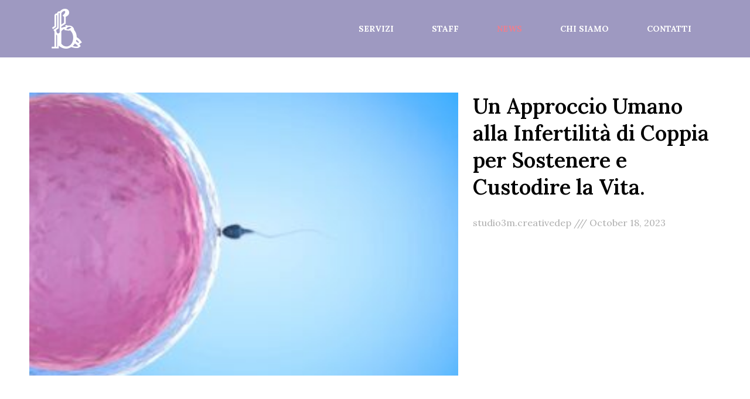

--- FILE ---
content_type: text/html; charset=UTF-8
request_url: https://studiomedicoboerci.com/news/
body_size: 14421
content:
<!doctype html>
<html lang="en-US">
<head>
	<meta charset="UTF-8">
	<meta name="viewport" content="width=device-width, initial-scale=1">
	<link rel="profile" href="https://gmpg.org/xfn/11">
	<title>NEWS &#8211; Studio Medico Boerci</title>
<meta name='robots' content='max-image-preview:large' />
	<style>img:is([sizes="auto" i], [sizes^="auto," i]) { contain-intrinsic-size: 3000px 1500px }</style>
	<link rel="alternate" type="application/rss+xml" title="Studio Medico Boerci &raquo; Feed" href="https://studiomedicoboerci.com/feed/" />
<link rel="alternate" type="application/rss+xml" title="Studio Medico Boerci &raquo; Comments Feed" href="https://studiomedicoboerci.com/comments/feed/" />
<script>
window._wpemojiSettings = {"baseUrl":"https:\/\/s.w.org\/images\/core\/emoji\/15.0.3\/72x72\/","ext":".png","svgUrl":"https:\/\/s.w.org\/images\/core\/emoji\/15.0.3\/svg\/","svgExt":".svg","source":{"concatemoji":"https:\/\/studiomedicoboerci.com\/wp-includes\/js\/wp-emoji-release.min.js?ver=6.7.4"}};
/*! This file is auto-generated */
!function(i,n){var o,s,e;function c(e){try{var t={supportTests:e,timestamp:(new Date).valueOf()};sessionStorage.setItem(o,JSON.stringify(t))}catch(e){}}function p(e,t,n){e.clearRect(0,0,e.canvas.width,e.canvas.height),e.fillText(t,0,0);var t=new Uint32Array(e.getImageData(0,0,e.canvas.width,e.canvas.height).data),r=(e.clearRect(0,0,e.canvas.width,e.canvas.height),e.fillText(n,0,0),new Uint32Array(e.getImageData(0,0,e.canvas.width,e.canvas.height).data));return t.every(function(e,t){return e===r[t]})}function u(e,t,n){switch(t){case"flag":return n(e,"\ud83c\udff3\ufe0f\u200d\u26a7\ufe0f","\ud83c\udff3\ufe0f\u200b\u26a7\ufe0f")?!1:!n(e,"\ud83c\uddfa\ud83c\uddf3","\ud83c\uddfa\u200b\ud83c\uddf3")&&!n(e,"\ud83c\udff4\udb40\udc67\udb40\udc62\udb40\udc65\udb40\udc6e\udb40\udc67\udb40\udc7f","\ud83c\udff4\u200b\udb40\udc67\u200b\udb40\udc62\u200b\udb40\udc65\u200b\udb40\udc6e\u200b\udb40\udc67\u200b\udb40\udc7f");case"emoji":return!n(e,"\ud83d\udc26\u200d\u2b1b","\ud83d\udc26\u200b\u2b1b")}return!1}function f(e,t,n){var r="undefined"!=typeof WorkerGlobalScope&&self instanceof WorkerGlobalScope?new OffscreenCanvas(300,150):i.createElement("canvas"),a=r.getContext("2d",{willReadFrequently:!0}),o=(a.textBaseline="top",a.font="600 32px Arial",{});return e.forEach(function(e){o[e]=t(a,e,n)}),o}function t(e){var t=i.createElement("script");t.src=e,t.defer=!0,i.head.appendChild(t)}"undefined"!=typeof Promise&&(o="wpEmojiSettingsSupports",s=["flag","emoji"],n.supports={everything:!0,everythingExceptFlag:!0},e=new Promise(function(e){i.addEventListener("DOMContentLoaded",e,{once:!0})}),new Promise(function(t){var n=function(){try{var e=JSON.parse(sessionStorage.getItem(o));if("object"==typeof e&&"number"==typeof e.timestamp&&(new Date).valueOf()<e.timestamp+604800&&"object"==typeof e.supportTests)return e.supportTests}catch(e){}return null}();if(!n){if("undefined"!=typeof Worker&&"undefined"!=typeof OffscreenCanvas&&"undefined"!=typeof URL&&URL.createObjectURL&&"undefined"!=typeof Blob)try{var e="postMessage("+f.toString()+"("+[JSON.stringify(s),u.toString(),p.toString()].join(",")+"));",r=new Blob([e],{type:"text/javascript"}),a=new Worker(URL.createObjectURL(r),{name:"wpTestEmojiSupports"});return void(a.onmessage=function(e){c(n=e.data),a.terminate(),t(n)})}catch(e){}c(n=f(s,u,p))}t(n)}).then(function(e){for(var t in e)n.supports[t]=e[t],n.supports.everything=n.supports.everything&&n.supports[t],"flag"!==t&&(n.supports.everythingExceptFlag=n.supports.everythingExceptFlag&&n.supports[t]);n.supports.everythingExceptFlag=n.supports.everythingExceptFlag&&!n.supports.flag,n.DOMReady=!1,n.readyCallback=function(){n.DOMReady=!0}}).then(function(){return e}).then(function(){var e;n.supports.everything||(n.readyCallback(),(e=n.source||{}).concatemoji?t(e.concatemoji):e.wpemoji&&e.twemoji&&(t(e.twemoji),t(e.wpemoji)))}))}((window,document),window._wpemojiSettings);
</script>

<style id='wp-emoji-styles-inline-css'>

	img.wp-smiley, img.emoji {
		display: inline !important;
		border: none !important;
		box-shadow: none !important;
		height: 1em !important;
		width: 1em !important;
		margin: 0 0.07em !important;
		vertical-align: -0.1em !important;
		background: none !important;
		padding: 0 !important;
	}
</style>
<style id='classic-theme-styles-inline-css'>
/*! This file is auto-generated */
.wp-block-button__link{color:#fff;background-color:#32373c;border-radius:9999px;box-shadow:none;text-decoration:none;padding:calc(.667em + 2px) calc(1.333em + 2px);font-size:1.125em}.wp-block-file__button{background:#32373c;color:#fff;text-decoration:none}
</style>
<style id='global-styles-inline-css'>
:root{--wp--preset--aspect-ratio--square: 1;--wp--preset--aspect-ratio--4-3: 4/3;--wp--preset--aspect-ratio--3-4: 3/4;--wp--preset--aspect-ratio--3-2: 3/2;--wp--preset--aspect-ratio--2-3: 2/3;--wp--preset--aspect-ratio--16-9: 16/9;--wp--preset--aspect-ratio--9-16: 9/16;--wp--preset--color--black: #000000;--wp--preset--color--cyan-bluish-gray: #abb8c3;--wp--preset--color--white: #ffffff;--wp--preset--color--pale-pink: #f78da7;--wp--preset--color--vivid-red: #cf2e2e;--wp--preset--color--luminous-vivid-orange: #ff6900;--wp--preset--color--luminous-vivid-amber: #fcb900;--wp--preset--color--light-green-cyan: #7bdcb5;--wp--preset--color--vivid-green-cyan: #00d084;--wp--preset--color--pale-cyan-blue: #8ed1fc;--wp--preset--color--vivid-cyan-blue: #0693e3;--wp--preset--color--vivid-purple: #9b51e0;--wp--preset--gradient--vivid-cyan-blue-to-vivid-purple: linear-gradient(135deg,rgba(6,147,227,1) 0%,rgb(155,81,224) 100%);--wp--preset--gradient--light-green-cyan-to-vivid-green-cyan: linear-gradient(135deg,rgb(122,220,180) 0%,rgb(0,208,130) 100%);--wp--preset--gradient--luminous-vivid-amber-to-luminous-vivid-orange: linear-gradient(135deg,rgba(252,185,0,1) 0%,rgba(255,105,0,1) 100%);--wp--preset--gradient--luminous-vivid-orange-to-vivid-red: linear-gradient(135deg,rgba(255,105,0,1) 0%,rgb(207,46,46) 100%);--wp--preset--gradient--very-light-gray-to-cyan-bluish-gray: linear-gradient(135deg,rgb(238,238,238) 0%,rgb(169,184,195) 100%);--wp--preset--gradient--cool-to-warm-spectrum: linear-gradient(135deg,rgb(74,234,220) 0%,rgb(151,120,209) 20%,rgb(207,42,186) 40%,rgb(238,44,130) 60%,rgb(251,105,98) 80%,rgb(254,248,76) 100%);--wp--preset--gradient--blush-light-purple: linear-gradient(135deg,rgb(255,206,236) 0%,rgb(152,150,240) 100%);--wp--preset--gradient--blush-bordeaux: linear-gradient(135deg,rgb(254,205,165) 0%,rgb(254,45,45) 50%,rgb(107,0,62) 100%);--wp--preset--gradient--luminous-dusk: linear-gradient(135deg,rgb(255,203,112) 0%,rgb(199,81,192) 50%,rgb(65,88,208) 100%);--wp--preset--gradient--pale-ocean: linear-gradient(135deg,rgb(255,245,203) 0%,rgb(182,227,212) 50%,rgb(51,167,181) 100%);--wp--preset--gradient--electric-grass: linear-gradient(135deg,rgb(202,248,128) 0%,rgb(113,206,126) 100%);--wp--preset--gradient--midnight: linear-gradient(135deg,rgb(2,3,129) 0%,rgb(40,116,252) 100%);--wp--preset--font-size--small: 13px;--wp--preset--font-size--medium: 20px;--wp--preset--font-size--large: 36px;--wp--preset--font-size--x-large: 42px;--wp--preset--spacing--20: 0.44rem;--wp--preset--spacing--30: 0.67rem;--wp--preset--spacing--40: 1rem;--wp--preset--spacing--50: 1.5rem;--wp--preset--spacing--60: 2.25rem;--wp--preset--spacing--70: 3.38rem;--wp--preset--spacing--80: 5.06rem;--wp--preset--shadow--natural: 6px 6px 9px rgba(0, 0, 0, 0.2);--wp--preset--shadow--deep: 12px 12px 50px rgba(0, 0, 0, 0.4);--wp--preset--shadow--sharp: 6px 6px 0px rgba(0, 0, 0, 0.2);--wp--preset--shadow--outlined: 6px 6px 0px -3px rgba(255, 255, 255, 1), 6px 6px rgba(0, 0, 0, 1);--wp--preset--shadow--crisp: 6px 6px 0px rgba(0, 0, 0, 1);}:where(.is-layout-flex){gap: 0.5em;}:where(.is-layout-grid){gap: 0.5em;}body .is-layout-flex{display: flex;}.is-layout-flex{flex-wrap: wrap;align-items: center;}.is-layout-flex > :is(*, div){margin: 0;}body .is-layout-grid{display: grid;}.is-layout-grid > :is(*, div){margin: 0;}:where(.wp-block-columns.is-layout-flex){gap: 2em;}:where(.wp-block-columns.is-layout-grid){gap: 2em;}:where(.wp-block-post-template.is-layout-flex){gap: 1.25em;}:where(.wp-block-post-template.is-layout-grid){gap: 1.25em;}.has-black-color{color: var(--wp--preset--color--black) !important;}.has-cyan-bluish-gray-color{color: var(--wp--preset--color--cyan-bluish-gray) !important;}.has-white-color{color: var(--wp--preset--color--white) !important;}.has-pale-pink-color{color: var(--wp--preset--color--pale-pink) !important;}.has-vivid-red-color{color: var(--wp--preset--color--vivid-red) !important;}.has-luminous-vivid-orange-color{color: var(--wp--preset--color--luminous-vivid-orange) !important;}.has-luminous-vivid-amber-color{color: var(--wp--preset--color--luminous-vivid-amber) !important;}.has-light-green-cyan-color{color: var(--wp--preset--color--light-green-cyan) !important;}.has-vivid-green-cyan-color{color: var(--wp--preset--color--vivid-green-cyan) !important;}.has-pale-cyan-blue-color{color: var(--wp--preset--color--pale-cyan-blue) !important;}.has-vivid-cyan-blue-color{color: var(--wp--preset--color--vivid-cyan-blue) !important;}.has-vivid-purple-color{color: var(--wp--preset--color--vivid-purple) !important;}.has-black-background-color{background-color: var(--wp--preset--color--black) !important;}.has-cyan-bluish-gray-background-color{background-color: var(--wp--preset--color--cyan-bluish-gray) !important;}.has-white-background-color{background-color: var(--wp--preset--color--white) !important;}.has-pale-pink-background-color{background-color: var(--wp--preset--color--pale-pink) !important;}.has-vivid-red-background-color{background-color: var(--wp--preset--color--vivid-red) !important;}.has-luminous-vivid-orange-background-color{background-color: var(--wp--preset--color--luminous-vivid-orange) !important;}.has-luminous-vivid-amber-background-color{background-color: var(--wp--preset--color--luminous-vivid-amber) !important;}.has-light-green-cyan-background-color{background-color: var(--wp--preset--color--light-green-cyan) !important;}.has-vivid-green-cyan-background-color{background-color: var(--wp--preset--color--vivid-green-cyan) !important;}.has-pale-cyan-blue-background-color{background-color: var(--wp--preset--color--pale-cyan-blue) !important;}.has-vivid-cyan-blue-background-color{background-color: var(--wp--preset--color--vivid-cyan-blue) !important;}.has-vivid-purple-background-color{background-color: var(--wp--preset--color--vivid-purple) !important;}.has-black-border-color{border-color: var(--wp--preset--color--black) !important;}.has-cyan-bluish-gray-border-color{border-color: var(--wp--preset--color--cyan-bluish-gray) !important;}.has-white-border-color{border-color: var(--wp--preset--color--white) !important;}.has-pale-pink-border-color{border-color: var(--wp--preset--color--pale-pink) !important;}.has-vivid-red-border-color{border-color: var(--wp--preset--color--vivid-red) !important;}.has-luminous-vivid-orange-border-color{border-color: var(--wp--preset--color--luminous-vivid-orange) !important;}.has-luminous-vivid-amber-border-color{border-color: var(--wp--preset--color--luminous-vivid-amber) !important;}.has-light-green-cyan-border-color{border-color: var(--wp--preset--color--light-green-cyan) !important;}.has-vivid-green-cyan-border-color{border-color: var(--wp--preset--color--vivid-green-cyan) !important;}.has-pale-cyan-blue-border-color{border-color: var(--wp--preset--color--pale-cyan-blue) !important;}.has-vivid-cyan-blue-border-color{border-color: var(--wp--preset--color--vivid-cyan-blue) !important;}.has-vivid-purple-border-color{border-color: var(--wp--preset--color--vivid-purple) !important;}.has-vivid-cyan-blue-to-vivid-purple-gradient-background{background: var(--wp--preset--gradient--vivid-cyan-blue-to-vivid-purple) !important;}.has-light-green-cyan-to-vivid-green-cyan-gradient-background{background: var(--wp--preset--gradient--light-green-cyan-to-vivid-green-cyan) !important;}.has-luminous-vivid-amber-to-luminous-vivid-orange-gradient-background{background: var(--wp--preset--gradient--luminous-vivid-amber-to-luminous-vivid-orange) !important;}.has-luminous-vivid-orange-to-vivid-red-gradient-background{background: var(--wp--preset--gradient--luminous-vivid-orange-to-vivid-red) !important;}.has-very-light-gray-to-cyan-bluish-gray-gradient-background{background: var(--wp--preset--gradient--very-light-gray-to-cyan-bluish-gray) !important;}.has-cool-to-warm-spectrum-gradient-background{background: var(--wp--preset--gradient--cool-to-warm-spectrum) !important;}.has-blush-light-purple-gradient-background{background: var(--wp--preset--gradient--blush-light-purple) !important;}.has-blush-bordeaux-gradient-background{background: var(--wp--preset--gradient--blush-bordeaux) !important;}.has-luminous-dusk-gradient-background{background: var(--wp--preset--gradient--luminous-dusk) !important;}.has-pale-ocean-gradient-background{background: var(--wp--preset--gradient--pale-ocean) !important;}.has-electric-grass-gradient-background{background: var(--wp--preset--gradient--electric-grass) !important;}.has-midnight-gradient-background{background: var(--wp--preset--gradient--midnight) !important;}.has-small-font-size{font-size: var(--wp--preset--font-size--small) !important;}.has-medium-font-size{font-size: var(--wp--preset--font-size--medium) !important;}.has-large-font-size{font-size: var(--wp--preset--font-size--large) !important;}.has-x-large-font-size{font-size: var(--wp--preset--font-size--x-large) !important;}
:where(.wp-block-post-template.is-layout-flex){gap: 1.25em;}:where(.wp-block-post-template.is-layout-grid){gap: 1.25em;}
:where(.wp-block-columns.is-layout-flex){gap: 2em;}:where(.wp-block-columns.is-layout-grid){gap: 2em;}
:root :where(.wp-block-pullquote){font-size: 1.5em;line-height: 1.6;}
</style>
<link rel='stylesheet' id='hello-elementor-css' href='https://studiomedicoboerci.com/wp-content/themes/hello-elementor/style.min.css?ver=2.8.1' media='all' />
<link rel='stylesheet' id='hello-elementor-theme-style-css' href='https://studiomedicoboerci.com/wp-content/themes/hello-elementor/theme.min.css?ver=2.8.1' media='all' />
<link rel='stylesheet' id='elementor-frontend-css' href='https://studiomedicoboerci.com/wp-content/plugins/elementor/assets/css/frontend.min.css?ver=3.27.6' media='all' />
<link rel='stylesheet' id='elementor-post-12-css' href='https://studiomedicoboerci.com/wp-content/uploads/elementor/css/post-12.css?ver=1740754635' media='all' />
<link rel='stylesheet' id='elementor-icons-css' href='https://studiomedicoboerci.com/wp-content/plugins/elementor/assets/lib/eicons/css/elementor-icons.min.css?ver=5.35.0' media='all' />
<link rel='stylesheet' id='elementor-pro-css' href='https://studiomedicoboerci.com/wp-content/plugins/elementor-pro/assets/css/frontend.min.css?ver=3.11.2' media='all' />
<link rel='stylesheet' id='widget-heading-css' href='https://studiomedicoboerci.com/wp-content/plugins/elementor/assets/css/widget-heading.min.css?ver=3.27.6' media='all' />
<link rel='stylesheet' id='widget-divider-css' href='https://studiomedicoboerci.com/wp-content/plugins/elementor/assets/css/widget-divider.min.css?ver=3.27.6' media='all' />
<link rel='stylesheet' id='elementor-post-20-css' href='https://studiomedicoboerci.com/wp-content/uploads/elementor/css/post-20.css?ver=1740754678' media='all' />
<link rel='stylesheet' id='elementor-post-36-css' href='https://studiomedicoboerci.com/wp-content/uploads/elementor/css/post-36.css?ver=1740754635' media='all' />
<link rel='stylesheet' id='elementor-post-50-css' href='https://studiomedicoboerci.com/wp-content/uploads/elementor/css/post-50.css?ver=1740754635' media='all' />
<link rel='stylesheet' id='google-fonts-1-css' href='https://fonts.googleapis.com/css?family=Roboto%3A100%2C100italic%2C200%2C200italic%2C300%2C300italic%2C400%2C400italic%2C500%2C500italic%2C600%2C600italic%2C700%2C700italic%2C800%2C800italic%2C900%2C900italic%7CRoboto+Slab%3A100%2C100italic%2C200%2C200italic%2C300%2C300italic%2C400%2C400italic%2C500%2C500italic%2C600%2C600italic%2C700%2C700italic%2C800%2C800italic%2C900%2C900italic%7CLora%3A100%2C100italic%2C200%2C200italic%2C300%2C300italic%2C400%2C400italic%2C500%2C500italic%2C600%2C600italic%2C700%2C700italic%2C800%2C800italic%2C900%2C900italic&#038;display=swap&#038;ver=6.7.4' media='all' />
<link rel='stylesheet' id='elementor-icons-shared-0-css' href='https://studiomedicoboerci.com/wp-content/plugins/elementor/assets/lib/font-awesome/css/fontawesome.min.css?ver=5.15.3' media='all' />
<link rel='stylesheet' id='elementor-icons-fa-solid-css' href='https://studiomedicoboerci.com/wp-content/plugins/elementor/assets/lib/font-awesome/css/solid.min.css?ver=5.15.3' media='all' />
<link rel="preconnect" href="https://fonts.gstatic.com/" crossorigin><script src="https://studiomedicoboerci.com/wp-includes/js/jquery/jquery.min.js?ver=3.7.1" id="jquery-core-js"></script>
<script src="https://studiomedicoboerci.com/wp-includes/js/jquery/jquery-migrate.min.js?ver=3.4.1" id="jquery-migrate-js"></script>
<link rel="https://api.w.org/" href="https://studiomedicoboerci.com/wp-json/" /><link rel="alternate" title="JSON" type="application/json" href="https://studiomedicoboerci.com/wp-json/wp/v2/pages/20" /><link rel="EditURI" type="application/rsd+xml" title="RSD" href="https://studiomedicoboerci.com/xmlrpc.php?rsd" />
<meta name="generator" content="WordPress 6.7.4" />
<link rel="canonical" href="https://studiomedicoboerci.com/news/" />
<link rel='shortlink' href='https://studiomedicoboerci.com/?p=20' />
<link rel="alternate" title="oEmbed (JSON)" type="application/json+oembed" href="https://studiomedicoboerci.com/wp-json/oembed/1.0/embed?url=https%3A%2F%2Fstudiomedicoboerci.com%2Fnews%2F" />
<link rel="alternate" title="oEmbed (XML)" type="text/xml+oembed" href="https://studiomedicoboerci.com/wp-json/oembed/1.0/embed?url=https%3A%2F%2Fstudiomedicoboerci.com%2Fnews%2F&#038;format=xml" />
<meta name="generator" content="Elementor 3.27.6; features: additional_custom_breakpoints; settings: css_print_method-external, google_font-enabled, font_display-swap">
			<style>
				.e-con.e-parent:nth-of-type(n+4):not(.e-lazyloaded):not(.e-no-lazyload),
				.e-con.e-parent:nth-of-type(n+4):not(.e-lazyloaded):not(.e-no-lazyload) * {
					background-image: none !important;
				}
				@media screen and (max-height: 1024px) {
					.e-con.e-parent:nth-of-type(n+3):not(.e-lazyloaded):not(.e-no-lazyload),
					.e-con.e-parent:nth-of-type(n+3):not(.e-lazyloaded):not(.e-no-lazyload) * {
						background-image: none !important;
					}
				}
				@media screen and (max-height: 640px) {
					.e-con.e-parent:nth-of-type(n+2):not(.e-lazyloaded):not(.e-no-lazyload),
					.e-con.e-parent:nth-of-type(n+2):not(.e-lazyloaded):not(.e-no-lazyload) * {
						background-image: none !important;
					}
				}
			</style>
			<link rel="icon" href="https://studiomedicoboerci.com/wp-content/uploads/2023/10/Artboard32.png" sizes="32x32" />
<link rel="icon" href="https://studiomedicoboerci.com/wp-content/uploads/2023/10/Artboard32.png" sizes="192x192" />
<link rel="apple-touch-icon" href="https://studiomedicoboerci.com/wp-content/uploads/2023/10/Artboard32.png" />
<meta name="msapplication-TileImage" content="https://studiomedicoboerci.com/wp-content/uploads/2023/10/Artboard32.png" />
</head>
<body class="page-template page-template-elementor_header_footer page page-id-20 wp-custom-logo elementor-default elementor-template-full-width elementor-kit-12 elementor-page elementor-page-20">


<a class="skip-link screen-reader-text" href="#content">Skip to content</a>

		<div data-elementor-type="header" data-elementor-id="36" class="elementor elementor-36 elementor-location-header">
					<div class="elementor-section-wrap">
								<section class="elementor-section elementor-top-section elementor-element elementor-element-2b324d7 elementor-section-content-middle elementor-section-boxed elementor-section-height-default elementor-section-height-default" data-id="2b324d7" data-element_type="section" data-settings="{&quot;background_background&quot;:&quot;classic&quot;}">
						<div class="elementor-container elementor-column-gap-default">
					<div class="elementor-column elementor-col-50 elementor-top-column elementor-element elementor-element-bb49df0" data-id="bb49df0" data-element_type="column">
			<div class="elementor-widget-wrap elementor-element-populated">
						<div class="elementor-element elementor-element-16d1d48 elementor-widget elementor-widget-theme-site-logo elementor-widget-image" data-id="16d1d48" data-element_type="widget" data-widget_type="theme-site-logo.default">
				<div class="elementor-widget-container">
										<div class="elementor-image">
								<a href="https://studiomedicoboerci.com">
			<img src="https://studiomedicoboerci.com/wp-content/uploads/elementor/thumbs/whiteArtboard-1-qdu9po4qd8v3d7gcieyic0jenxc5gx58ve35965mlk.png" title="whiteArtboard 1" alt="whiteArtboard 1" class="elementor-animation-grow" loading="lazy" />				</a>
										</div>
								</div>
				</div>
					</div>
		</div>
				<div class="elementor-column elementor-col-50 elementor-top-column elementor-element elementor-element-72f09c2" data-id="72f09c2" data-element_type="column">
			<div class="elementor-widget-wrap elementor-element-populated">
						<div class="elementor-element elementor-element-f7618ce elementor-nav-menu__align-right elementor-nav-menu--dropdown-mobile elementor-nav-menu--stretch elementor-nav-menu__text-align-aside elementor-nav-menu--toggle elementor-nav-menu--burger elementor-widget elementor-widget-nav-menu" data-id="f7618ce" data-element_type="widget" data-settings="{&quot;full_width&quot;:&quot;stretch&quot;,&quot;layout&quot;:&quot;horizontal&quot;,&quot;submenu_icon&quot;:{&quot;value&quot;:&quot;&lt;i class=\&quot;fas fa-caret-down\&quot;&gt;&lt;\/i&gt;&quot;,&quot;library&quot;:&quot;fa-solid&quot;},&quot;toggle&quot;:&quot;burger&quot;}" data-widget_type="nav-menu.default">
				<div class="elementor-widget-container">
								<nav class="elementor-nav-menu--main elementor-nav-menu__container elementor-nav-menu--layout-horizontal e--pointer-text e--animation-grow">
				<ul id="menu-1-f7618ce" class="elementor-nav-menu"><li class="menu-item menu-item-type-post_type menu-item-object-page menu-item-34"><a href="https://studiomedicoboerci.com/servizi/" class="elementor-item">SERVIZI</a></li>
<li class="menu-item menu-item-type-post_type menu-item-object-page menu-item-35"><a href="https://studiomedicoboerci.com/staff/" class="elementor-item">STAFF</a></li>
<li class="menu-item menu-item-type-post_type menu-item-object-page current-menu-item page_item page-item-20 current_page_item menu-item-33"><a href="https://studiomedicoboerci.com/news/" aria-current="page" class="elementor-item elementor-item-active">NEWS</a></li>
<li class="menu-item menu-item-type-post_type menu-item-object-page menu-item-31"><a href="https://studiomedicoboerci.com/chi-siamo/" class="elementor-item">CHI SIAMO</a></li>
<li class="menu-item menu-item-type-post_type menu-item-object-page menu-item-32"><a href="https://studiomedicoboerci.com/contatti/" class="elementor-item">CONTATTI</a></li>
</ul>			</nav>
					<div class="elementor-menu-toggle" role="button" tabindex="0" aria-label="Menu Toggle" aria-expanded="false">
			<i aria-hidden="true" role="presentation" class="elementor-menu-toggle__icon--open eicon-menu-bar"></i><i aria-hidden="true" role="presentation" class="elementor-menu-toggle__icon--close eicon-close"></i>			<span class="elementor-screen-only">Menu</span>
		</div>
					<nav class="elementor-nav-menu--dropdown elementor-nav-menu__container" aria-hidden="true">
				<ul id="menu-2-f7618ce" class="elementor-nav-menu"><li class="menu-item menu-item-type-post_type menu-item-object-page menu-item-34"><a href="https://studiomedicoboerci.com/servizi/" class="elementor-item" tabindex="-1">SERVIZI</a></li>
<li class="menu-item menu-item-type-post_type menu-item-object-page menu-item-35"><a href="https://studiomedicoboerci.com/staff/" class="elementor-item" tabindex="-1">STAFF</a></li>
<li class="menu-item menu-item-type-post_type menu-item-object-page current-menu-item page_item page-item-20 current_page_item menu-item-33"><a href="https://studiomedicoboerci.com/news/" aria-current="page" class="elementor-item elementor-item-active" tabindex="-1">NEWS</a></li>
<li class="menu-item menu-item-type-post_type menu-item-object-page menu-item-31"><a href="https://studiomedicoboerci.com/chi-siamo/" class="elementor-item" tabindex="-1">CHI SIAMO</a></li>
<li class="menu-item menu-item-type-post_type menu-item-object-page menu-item-32"><a href="https://studiomedicoboerci.com/contatti/" class="elementor-item" tabindex="-1">CONTATTI</a></li>
</ul>			</nav>
						</div>
				</div>
					</div>
		</div>
					</div>
		</section>
							</div>
				</div>
				<div data-elementor-type="wp-page" data-elementor-id="20" class="elementor elementor-20">
						<section class="elementor-section elementor-top-section elementor-element elementor-element-e69bf8f elementor-section-boxed elementor-section-height-default elementor-section-height-default" data-id="e69bf8f" data-element_type="section">
						<div class="elementor-container elementor-column-gap-default">
					<div class="elementor-column elementor-col-100 elementor-top-column elementor-element elementor-element-d7fc44b" data-id="d7fc44b" data-element_type="column">
			<div class="elementor-widget-wrap elementor-element-populated">
						<div class="elementor-element elementor-element-5b5d4ce elementor-grid-1 elementor-grid-tablet-1 elementor-posts--thumbnail-left elementor-posts--align-left elementor-hidden-mobile elementor-grid-mobile-1 elementor-widget elementor-widget-posts" data-id="5b5d4ce" data-element_type="widget" data-settings="{&quot;classic_columns&quot;:&quot;1&quot;,&quot;classic_columns_tablet&quot;:&quot;1&quot;,&quot;classic_row_gap&quot;:{&quot;unit&quot;:&quot;px&quot;,&quot;size&quot;:45,&quot;sizes&quot;:[]},&quot;classic_columns_mobile&quot;:&quot;1&quot;,&quot;classic_row_gap_tablet&quot;:{&quot;unit&quot;:&quot;px&quot;,&quot;size&quot;:&quot;&quot;,&quot;sizes&quot;:[]},&quot;classic_row_gap_mobile&quot;:{&quot;unit&quot;:&quot;px&quot;,&quot;size&quot;:&quot;&quot;,&quot;sizes&quot;:[]}}" data-widget_type="posts.classic">
				<div class="elementor-widget-container">
							<div class="elementor-posts-container elementor-posts elementor-posts--skin-classic elementor-grid">
				<article class="elementor-post elementor-grid-item post-330 post type-post status-publish format-standard has-post-thumbnail hentry category-blog">
				<a class="elementor-post__thumbnail__link" href="https://studiomedicoboerci.com/un-approccio-umano-alla-infertilita-di-coppia-per-sostenere-e-custodire-la-vita/" >
			<div class="elementor-post__thumbnail"><img fetchpriority="high" decoding="async" width="300" height="225" src="https://studiomedicoboerci.com/wp-content/uploads/2023/10/approcio-300x225.jpg" class="attachment-medium size-medium wp-image-331" alt="" srcset="https://studiomedicoboerci.com/wp-content/uploads/2023/10/approcio-300x225.jpg 300w, https://studiomedicoboerci.com/wp-content/uploads/2023/10/approcio-1024x768.jpg 1024w, https://studiomedicoboerci.com/wp-content/uploads/2023/10/approcio-768x576.jpg 768w, https://studiomedicoboerci.com/wp-content/uploads/2023/10/approcio-1536x1152.jpg 1536w, https://studiomedicoboerci.com/wp-content/uploads/2023/10/approcio.jpg 2048w" sizes="(max-width: 300px) 100vw, 300px" /></div>
		</a>
				<div class="elementor-post__text">
				<h3 class="elementor-post__title">
			<a href="https://studiomedicoboerci.com/un-approccio-umano-alla-infertilita-di-coppia-per-sostenere-e-custodire-la-vita/" >
				Un Approccio Umano alla Infertilità di Coppia per Sostenere e Custodire la Vita.			</a>
		</h3>
				<div class="elementor-post__meta-data">
					<span class="elementor-post-author">
			studio3m.creativedep		</span>
				<span class="elementor-post-date">
			October 18, 2023		</span>
				</div>
				</div>
				</article>
				</div>
		
						</div>
				</div>
				<div class="elementor-element elementor-element-e35ab47 elementor-grid-1 elementor-grid-tablet-1 elementor-posts--align-left elementor-hidden-desktop elementor-hidden-tablet elementor-grid-mobile-1 elementor-posts--thumbnail-top elementor-widget elementor-widget-posts" data-id="e35ab47" data-element_type="widget" data-settings="{&quot;classic_columns&quot;:&quot;1&quot;,&quot;classic_columns_tablet&quot;:&quot;1&quot;,&quot;classic_row_gap&quot;:{&quot;unit&quot;:&quot;px&quot;,&quot;size&quot;:45,&quot;sizes&quot;:[]},&quot;classic_columns_mobile&quot;:&quot;1&quot;,&quot;classic_row_gap_tablet&quot;:{&quot;unit&quot;:&quot;px&quot;,&quot;size&quot;:&quot;&quot;,&quot;sizes&quot;:[]},&quot;classic_row_gap_mobile&quot;:{&quot;unit&quot;:&quot;px&quot;,&quot;size&quot;:&quot;&quot;,&quot;sizes&quot;:[]}}" data-widget_type="posts.classic">
				<div class="elementor-widget-container">
							<div class="elementor-posts-container elementor-posts elementor-posts--skin-classic elementor-grid">
				<article class="elementor-post elementor-grid-item post-330 post type-post status-publish format-standard has-post-thumbnail hentry category-blog">
				<a class="elementor-post__thumbnail__link" href="https://studiomedicoboerci.com/un-approccio-umano-alla-infertilita-di-coppia-per-sostenere-e-custodire-la-vita/" >
			<div class="elementor-post__thumbnail"><img fetchpriority="high" decoding="async" width="300" height="225" src="https://studiomedicoboerci.com/wp-content/uploads/2023/10/approcio-300x225.jpg" class="attachment-medium size-medium wp-image-331" alt="" srcset="https://studiomedicoboerci.com/wp-content/uploads/2023/10/approcio-300x225.jpg 300w, https://studiomedicoboerci.com/wp-content/uploads/2023/10/approcio-1024x768.jpg 1024w, https://studiomedicoboerci.com/wp-content/uploads/2023/10/approcio-768x576.jpg 768w, https://studiomedicoboerci.com/wp-content/uploads/2023/10/approcio-1536x1152.jpg 1536w, https://studiomedicoboerci.com/wp-content/uploads/2023/10/approcio.jpg 2048w" sizes="(max-width: 300px) 100vw, 300px" /></div>
		</a>
				<div class="elementor-post__text">
				<h3 class="elementor-post__title">
			<a href="https://studiomedicoboerci.com/un-approccio-umano-alla-infertilita-di-coppia-per-sostenere-e-custodire-la-vita/" >
				Un Approccio Umano alla Infertilità di Coppia per Sostenere e Custodire la Vita.			</a>
		</h3>
				<div class="elementor-post__meta-data">
					<span class="elementor-post-author">
			studio3m.creativedep		</span>
				<span class="elementor-post-date">
			October 18, 2023		</span>
				</div>
				</div>
				</article>
				</div>
		
						</div>
				</div>
				<div class="elementor-element elementor-element-05c4301 elementor-widget elementor-widget-heading" data-id="05c4301" data-element_type="widget" data-widget_type="heading.default">
				<div class="elementor-widget-container">
					<h2 class="elementor-heading-title elementor-size-default">MORE NEWS
</h2>				</div>
				</div>
				<div class="elementor-element elementor-element-9ead063 elementor-widget-divider--view-line elementor-widget elementor-widget-divider" data-id="9ead063" data-element_type="widget" data-widget_type="divider.default">
				<div class="elementor-widget-container">
							<div class="elementor-divider">
			<span class="elementor-divider-separator">
						</span>
		</div>
						</div>
				</div>
				<div class="elementor-element elementor-element-c32e188 elementor-grid-2 elementor-grid-tablet-2 elementor-grid-mobile-1 elementor-posts--thumbnail-top elementor-widget elementor-widget-posts" data-id="c32e188" data-element_type="widget" data-settings="{&quot;classic_columns&quot;:&quot;2&quot;,&quot;pagination_type&quot;:&quot;prev_next&quot;,&quot;classic_columns_tablet&quot;:&quot;2&quot;,&quot;classic_columns_mobile&quot;:&quot;1&quot;,&quot;classic_row_gap&quot;:{&quot;unit&quot;:&quot;px&quot;,&quot;size&quot;:35,&quot;sizes&quot;:[]},&quot;classic_row_gap_tablet&quot;:{&quot;unit&quot;:&quot;px&quot;,&quot;size&quot;:&quot;&quot;,&quot;sizes&quot;:[]},&quot;classic_row_gap_mobile&quot;:{&quot;unit&quot;:&quot;px&quot;,&quot;size&quot;:&quot;&quot;,&quot;sizes&quot;:[]}}" data-widget_type="posts.classic">
				<div class="elementor-widget-container">
							<div class="elementor-posts-container elementor-posts elementor-posts--skin-classic elementor-grid">
				<article class="elementor-post elementor-grid-item post-334 post type-post status-publish format-standard has-post-thumbnail hentry category-blog">
				<a class="elementor-post__thumbnail__link" href="https://studiomedicoboerci.com/cosa-sente-il-feto-nella-pancia-i-5-sensi-del-bambino-in-utero/" >
			<div class="elementor-post__thumbnail"><img decoding="async" width="300" height="169" src="https://studiomedicoboerci.com/wp-content/uploads/2023/10/feto-300x169.jpeg" class="attachment-medium size-medium wp-image-335" alt="" srcset="https://studiomedicoboerci.com/wp-content/uploads/2023/10/feto-300x169.jpeg 300w, https://studiomedicoboerci.com/wp-content/uploads/2023/10/feto.jpeg 644w" sizes="(max-width: 300px) 100vw, 300px" /></div>
		</a>
				<div class="elementor-post__text">
				<h3 class="elementor-post__title">
			<a href="https://studiomedicoboerci.com/cosa-sente-il-feto-nella-pancia-i-5-sensi-del-bambino-in-utero/" >
				Cosa Sente il Feto nella Pancia: I 5 Sensi del Bambino in Utero			</a>
		</h3>
				<div class="elementor-post__meta-data">
					<span class="elementor-post-date">
			October 18, 2023		</span>
				<span class="elementor-post-avatar">
			No Comments		</span>
				</div>
				<div class="elementor-post__excerpt">
			<p>IL TATTO: il mio primo senso Ciao Mamma! Sai, già intorno alle7-8 settimanedella mia vita dentro di te, la zona</p>
		</div>
				</div>
				</article>
				<article class="elementor-post elementor-grid-item post-338 post type-post status-publish format-standard has-post-thumbnail hentry category-blog">
				<a class="elementor-post__thumbnail__link" href="https://studiomedicoboerci.com/la-gravidanza-come-cambia-il-corpo-della-donna/" >
			<div class="elementor-post__thumbnail"><img decoding="async" width="300" height="167" src="https://studiomedicoboerci.com/wp-content/uploads/2023/10/gravidanza-300x167.jpg" class="attachment-medium size-medium wp-image-339" alt="" srcset="https://studiomedicoboerci.com/wp-content/uploads/2023/10/gravidanza-300x167.jpg 300w, https://studiomedicoboerci.com/wp-content/uploads/2023/10/gravidanza-768x427.jpg 768w, https://studiomedicoboerci.com/wp-content/uploads/2023/10/gravidanza.jpg 900w" sizes="(max-width: 300px) 100vw, 300px" /></div>
		</a>
				<div class="elementor-post__text">
				<h3 class="elementor-post__title">
			<a href="https://studiomedicoboerci.com/la-gravidanza-come-cambia-il-corpo-della-donna/" >
				La Gravidanza: Come Cambia il Corpo della Donna			</a>
		</h3>
				<div class="elementor-post__meta-data">
					<span class="elementor-post-date">
			October 18, 2023		</span>
				<span class="elementor-post-avatar">
			No Comments		</span>
				</div>
				<div class="elementor-post__excerpt">
			<p>L’utero Iniziamo a parlare della “casa”, di quella cameretta che ospita il tuo bimbo: l&#8217;utero. &nbsp;È l&#8217;organo che socialmente “identifica”</p>
		</div>
				</div>
				</article>
				<article class="elementor-post elementor-grid-item post-341 post type-post status-publish format-standard has-post-thumbnail hentry category-blog">
				<a class="elementor-post__thumbnail__link" href="https://studiomedicoboerci.com/come-lalimentazione-puo-favorire-la-fertilita-femminile/" >
			<div class="elementor-post__thumbnail"><img loading="lazy" decoding="async" width="300" height="200" src="https://studiomedicoboerci.com/wp-content/uploads/2023/10/alimentazione-300x200.jpg" class="attachment-medium size-medium wp-image-342" alt="" srcset="https://studiomedicoboerci.com/wp-content/uploads/2023/10/alimentazione-300x200.jpg 300w, https://studiomedicoboerci.com/wp-content/uploads/2023/10/alimentazione-1024x682.jpg 1024w, https://studiomedicoboerci.com/wp-content/uploads/2023/10/alimentazione-768x512.jpg 768w, https://studiomedicoboerci.com/wp-content/uploads/2023/10/alimentazione-1536x1024.jpg 1536w, https://studiomedicoboerci.com/wp-content/uploads/2023/10/alimentazione.jpg 1700w" sizes="(max-width: 300px) 100vw, 300px" /></div>
		</a>
				<div class="elementor-post__text">
				<h3 class="elementor-post__title">
			<a href="https://studiomedicoboerci.com/come-lalimentazione-puo-favorire-la-fertilita-femminile/" >
				Come L&#8217;alimentazione Può Favorire la Fertilità Femminile			</a>
		</h3>
				<div class="elementor-post__meta-data">
					<span class="elementor-post-date">
			October 18, 2023		</span>
				<span class="elementor-post-avatar">
			No Comments		</span>
				</div>
				<div class="elementor-post__excerpt">
			<p>La fertilità Il termine fertilità sta ad indicare la possibilità di concepire. Essere fertile significa avere un ciclo ovulatorio, con</p>
		</div>
				</div>
				</article>
				<article class="elementor-post elementor-grid-item post-344 post type-post status-publish format-standard has-post-thumbnail hentry category-blog">
				<a class="elementor-post__thumbnail__link" href="https://studiomedicoboerci.com/il-rientro-a-casa/" >
			<div class="elementor-post__thumbnail"><img loading="lazy" decoding="async" width="300" height="200" src="https://studiomedicoboerci.com/wp-content/uploads/2023/10/casa-300x200.jpg" class="attachment-medium size-medium wp-image-345" alt="" srcset="https://studiomedicoboerci.com/wp-content/uploads/2023/10/casa-300x200.jpg 300w, https://studiomedicoboerci.com/wp-content/uploads/2023/10/casa-1024x683.jpg 1024w, https://studiomedicoboerci.com/wp-content/uploads/2023/10/casa-768x512.jpg 768w, https://studiomedicoboerci.com/wp-content/uploads/2023/10/casa.jpg 1200w" sizes="(max-width: 300px) 100vw, 300px" /></div>
		</a>
				<div class="elementor-post__text">
				<h3 class="elementor-post__title">
			<a href="https://studiomedicoboerci.com/il-rientro-a-casa/" >
				Il Rientro a Casa			</a>
		</h3>
				<div class="elementor-post__meta-data">
					<span class="elementor-post-date">
			October 18, 2023		</span>
				<span class="elementor-post-avatar">
			No Comments		</span>
				</div>
				<div class="elementor-post__excerpt">
			<p>Un nuovo linguaggio I neonati comunicano principalmente con il pianto! È il mezzo di comunicazione che l&#8217;adulto ha bisogno di</p>
		</div>
				</div>
				</article>
				<article class="elementor-post elementor-grid-item post-347 post type-post status-publish format-standard has-post-thumbnail hentry category-blog">
				<a class="elementor-post__thumbnail__link" href="https://studiomedicoboerci.com/endometriosi-nelle-adolescenti/" >
			<div class="elementor-post__thumbnail"><img loading="lazy" decoding="async" width="300" height="169" src="https://studiomedicoboerci.com/wp-content/uploads/2023/10/endometriosi-300x169.jpg" class="attachment-medium size-medium wp-image-348" alt="" srcset="https://studiomedicoboerci.com/wp-content/uploads/2023/10/endometriosi-300x169.jpg 300w, https://studiomedicoboerci.com/wp-content/uploads/2023/10/endometriosi-1024x576.jpg 1024w, https://studiomedicoboerci.com/wp-content/uploads/2023/10/endometriosi-768x432.jpg 768w, https://studiomedicoboerci.com/wp-content/uploads/2023/10/endometriosi.jpg 1280w" sizes="(max-width: 300px) 100vw, 300px" /></div>
		</a>
				<div class="elementor-post__text">
				<h3 class="elementor-post__title">
			<a href="https://studiomedicoboerci.com/endometriosi-nelle-adolescenti/" >
				Endometriosi nelle Adolescenti			</a>
		</h3>
				<div class="elementor-post__meta-data">
					<span class="elementor-post-date">
			October 18, 2023		</span>
				<span class="elementor-post-avatar">
			No Comments		</span>
				</div>
				<div class="elementor-post__excerpt">
			<p>La dismenorrea, o dolore mestruale, è il sintomo mestruale più comune tra le ragazze adolescenti e le giovani donne. La</p>
		</div>
				</div>
				</article>
				<article class="elementor-post elementor-grid-item post-350 post type-post status-publish format-standard has-post-thumbnail hentry category-blog">
				<a class="elementor-post__thumbnail__link" href="https://studiomedicoboerci.com/corso-parto-e-coronavirus/" >
			<div class="elementor-post__thumbnail"><img loading="lazy" decoding="async" width="300" height="201" src="https://studiomedicoboerci.com/wp-content/uploads/2023/10/corso_parto-300x201.png" class="attachment-medium size-medium wp-image-351" alt="" srcset="https://studiomedicoboerci.com/wp-content/uploads/2023/10/corso_parto-300x201.png 300w, https://studiomedicoboerci.com/wp-content/uploads/2023/10/corso_parto-1024x688.png 1024w, https://studiomedicoboerci.com/wp-content/uploads/2023/10/corso_parto-768x516.png 768w, https://studiomedicoboerci.com/wp-content/uploads/2023/10/corso_parto-1536x1031.png 1536w, https://studiomedicoboerci.com/wp-content/uploads/2023/10/corso_parto.png 1598w" sizes="(max-width: 300px) 100vw, 300px" /></div>
		</a>
				<div class="elementor-post__text">
				<h3 class="elementor-post__title">
			<a href="https://studiomedicoboerci.com/corso-parto-e-coronavirus/" >
				Corso Parto e Coronavirus			</a>
		</h3>
				<div class="elementor-post__meta-data">
					<span class="elementor-post-date">
			October 18, 2023		</span>
				<span class="elementor-post-avatar">
			No Comments		</span>
				</div>
				<div class="elementor-post__excerpt">
			<p>Sostegno, accompagnamento, consapevolezza e professionalità &#8230; sono parole chiave che ci caratterizzano da quando insieme abbiamo iniziato a occuparci delle</p>
		</div>
				</div>
				</article>
				</div>
		
				<div class="e-load-more-anchor" data-page="1" data-max-page="2" data-next-page="https://studiomedicoboerci.com/news/2/"></div>
				<nav class="elementor-pagination" aria-label="Pagination">
			<span class="page-numbers prev">&laquo; Previous</span>
<a class="page-numbers next" href="https://studiomedicoboerci.com/news/2/">Next &raquo;</a>		</nav>
						</div>
				</div>
					</div>
		</div>
					</div>
		</section>
				</div>
				<div data-elementor-type="footer" data-elementor-id="50" class="elementor elementor-50 elementor-location-footer">
					<div class="elementor-section-wrap">
								<section class="elementor-section elementor-top-section elementor-element elementor-element-f0c35fc elementor-section-boxed elementor-section-height-default elementor-section-height-default" data-id="f0c35fc" data-element_type="section" data-settings="{&quot;background_background&quot;:&quot;classic&quot;}">
						<div class="elementor-container elementor-column-gap-default">
					<div class="elementor-column elementor-col-100 elementor-top-column elementor-element elementor-element-d34bed6" data-id="d34bed6" data-element_type="column">
			<div class="elementor-widget-wrap elementor-element-populated">
						<section class="elementor-section elementor-inner-section elementor-element elementor-element-b6d61aa elementor-section-boxed elementor-section-height-default elementor-section-height-default" data-id="b6d61aa" data-element_type="section">
						<div class="elementor-container elementor-column-gap-default">
					<div class="elementor-column elementor-col-50 elementor-inner-column elementor-element elementor-element-1283c5a" data-id="1283c5a" data-element_type="column">
			<div class="elementor-widget-wrap elementor-element-populated">
						<div class="elementor-element elementor-element-eadc983 elementor-widget elementor-widget-heading" data-id="eadc983" data-element_type="widget" data-widget_type="heading.default">
				<div class="elementor-widget-container">
					<h2 class="elementor-heading-title elementor-size-default">Studio Medico Boerci
</h2>				</div>
				</div>
				<div class="elementor-element elementor-element-f4ff34b elementor-widget elementor-widget-text-editor" data-id="f4ff34b" data-element_type="widget" data-widget_type="text-editor.default">
				<div class="elementor-widget-container">
									Ginecologia &amp; Ostetricia<br>
Metodi Naturali<br>
Cura della Donna<br>
Infertilità di coppia<br>
								</div>
				</div>
				<div class="elementor-element elementor-element-f6e7f63 elementor-widget elementor-widget-text-editor" data-id="f6e7f63" data-element_type="widget" data-widget_type="text-editor.default">
				<div class="elementor-widget-container">
									Via XXV Aprile, 2<br>
20090, Cesano Boscone (MI)<br>
ITALIA<br>
Tel: +39/0245862072<br>								</div>
				</div>
				<div class="elementor-element elementor-element-096095a elementor-widget elementor-widget-text-editor" data-id="096095a" data-element_type="widget" data-widget_type="text-editor.default">
				<div class="elementor-widget-container">
									email: <a href="mailto:segr.studiocesano@gmail.com" style="color: #b8ddde
">segr.studiocesano@gmail.com</a>								</div>
				</div>
					</div>
		</div>
				<div class="elementor-column elementor-col-50 elementor-inner-column elementor-element elementor-element-e31c6c4" data-id="e31c6c4" data-element_type="column">
			<div class="elementor-widget-wrap elementor-element-populated">
						<div class="elementor-element elementor-element-16f5aa1 elementor-widget elementor-widget-image" data-id="16f5aa1" data-element_type="widget" data-widget_type="image.default">
				<div class="elementor-widget-container">
															<img src="https://studiomedicoboerci.com/wp-content/uploads/elementor/thumbs/whiteArtboard-1-qdu9po4tlwg093k2uq27ydv1tncaazp24d3atatua4.png" title="whiteArtboard 1" alt="whiteArtboard 1" loading="lazy" />															</div>
				</div>
					</div>
		</div>
					</div>
		</section>
				<div class="elementor-element elementor-element-a38550c elementor-widget-divider--view-line elementor-widget elementor-widget-divider" data-id="a38550c" data-element_type="widget" data-widget_type="divider.default">
				<div class="elementor-widget-container">
							<div class="elementor-divider">
			<span class="elementor-divider-separator">
						</span>
		</div>
						</div>
				</div>
				<section class="elementor-section elementor-inner-section elementor-element elementor-element-8575129 elementor-section-boxed elementor-section-height-default elementor-section-height-default" data-id="8575129" data-element_type="section">
						<div class="elementor-container elementor-column-gap-default">
					<div class="elementor-column elementor-col-50 elementor-inner-column elementor-element elementor-element-7aef74c" data-id="7aef74c" data-element_type="column">
			<div class="elementor-widget-wrap elementor-element-populated">
						<div class="elementor-element elementor-element-5170eb0 elementor-widget elementor-widget-text-editor" data-id="5170eb0" data-element_type="widget" data-widget_type="text-editor.default">
				<div class="elementor-widget-container">
									<p>DR. Boerci Maria Emilia Ginecologa | P.I. 06540100150 | Powered by Creative Department | Developed By <a style="color: #d8d8d8;" href="https://www.fiverr.com/zi_jibon" target="_blank" rel="noopener">ZI JIBON</a></p>								</div>
				</div>
					</div>
		</div>
				<div class="elementor-column elementor-col-50 elementor-inner-column elementor-element elementor-element-57c5c07" data-id="57c5c07" data-element_type="column">
			<div class="elementor-widget-wrap elementor-element-populated">
						<div class="elementor-element elementor-element-aeeaad8 elementor-widget elementor-widget-text-editor" data-id="aeeaad8" data-element_type="widget" data-widget_type="text-editor.default">
				<div class="elementor-widget-container">
									Chiama al <a href="tel:02 45862072" style="color: #d8d8d8
">02 45862072</a> | <a href="tel:02 55186679" style="color: #d8d8d8
">02 55186679</a>								</div>
				</div>
					</div>
		</div>
					</div>
		</section>
					</div>
		</div>
					</div>
		</section>
							</div>
				</div>
		
			<script>
				const lazyloadRunObserver = () => {
					const lazyloadBackgrounds = document.querySelectorAll( `.e-con.e-parent:not(.e-lazyloaded)` );
					const lazyloadBackgroundObserver = new IntersectionObserver( ( entries ) => {
						entries.forEach( ( entry ) => {
							if ( entry.isIntersecting ) {
								let lazyloadBackground = entry.target;
								if( lazyloadBackground ) {
									lazyloadBackground.classList.add( 'e-lazyloaded' );
								}
								lazyloadBackgroundObserver.unobserve( entry.target );
							}
						});
					}, { rootMargin: '200px 0px 200px 0px' } );
					lazyloadBackgrounds.forEach( ( lazyloadBackground ) => {
						lazyloadBackgroundObserver.observe( lazyloadBackground );
					} );
				};
				const events = [
					'DOMContentLoaded',
					'elementor/lazyload/observe',
				];
				events.forEach( ( event ) => {
					document.addEventListener( event, lazyloadRunObserver );
				} );
			</script>
			<link rel='stylesheet' id='e-animation-grow-css' href='https://studiomedicoboerci.com/wp-content/plugins/elementor/assets/lib/animations/styles/e-animation-grow.min.css?ver=3.27.6' media='all' />
<link rel='stylesheet' id='widget-image-css' href='https://studiomedicoboerci.com/wp-content/plugins/elementor/assets/css/widget-image.min.css?ver=3.27.6' media='all' />
<link rel='stylesheet' id='widget-text-editor-css' href='https://studiomedicoboerci.com/wp-content/plugins/elementor/assets/css/widget-text-editor.min.css?ver=3.27.6' media='all' />
<script src="https://studiomedicoboerci.com/wp-content/themes/hello-elementor/assets/js/hello-frontend.min.js?ver=1.0.0" id="hello-theme-frontend-js"></script>
<script src="https://studiomedicoboerci.com/wp-includes/js/imagesloaded.min.js?ver=5.0.0" id="imagesloaded-js"></script>
<script src="https://studiomedicoboerci.com/wp-content/plugins/elementor-pro/assets/lib/smartmenus/jquery.smartmenus.min.js?ver=1.0.1" id="smartmenus-js"></script>
<script src="https://studiomedicoboerci.com/wp-content/plugins/elementor-pro/assets/js/webpack-pro.runtime.min.js?ver=3.11.2" id="elementor-pro-webpack-runtime-js"></script>
<script src="https://studiomedicoboerci.com/wp-content/plugins/elementor/assets/js/webpack.runtime.min.js?ver=3.27.6" id="elementor-webpack-runtime-js"></script>
<script src="https://studiomedicoboerci.com/wp-content/plugins/elementor/assets/js/frontend-modules.min.js?ver=3.27.6" id="elementor-frontend-modules-js"></script>
<script src="https://studiomedicoboerci.com/wp-includes/js/dist/hooks.min.js?ver=4d63a3d491d11ffd8ac6" id="wp-hooks-js"></script>
<script src="https://studiomedicoboerci.com/wp-includes/js/dist/i18n.min.js?ver=5e580eb46a90c2b997e6" id="wp-i18n-js"></script>
<script id="wp-i18n-js-after">
wp.i18n.setLocaleData( { 'text direction\u0004ltr': [ 'ltr' ] } );
</script>
<script id="elementor-pro-frontend-js-before">
var ElementorProFrontendConfig = {"ajaxurl":"https:\/\/studiomedicoboerci.com\/wp-admin\/admin-ajax.php","nonce":"137e24cfb3","urls":{"assets":"https:\/\/studiomedicoboerci.com\/wp-content\/plugins\/elementor-pro\/assets\/","rest":"https:\/\/studiomedicoboerci.com\/wp-json\/"},"shareButtonsNetworks":{"facebook":{"title":"Facebook","has_counter":true},"twitter":{"title":"Twitter"},"linkedin":{"title":"LinkedIn","has_counter":true},"pinterest":{"title":"Pinterest","has_counter":true},"reddit":{"title":"Reddit","has_counter":true},"vk":{"title":"VK","has_counter":true},"odnoklassniki":{"title":"OK","has_counter":true},"tumblr":{"title":"Tumblr"},"digg":{"title":"Digg"},"skype":{"title":"Skype"},"stumbleupon":{"title":"StumbleUpon","has_counter":true},"mix":{"title":"Mix"},"telegram":{"title":"Telegram"},"pocket":{"title":"Pocket","has_counter":true},"xing":{"title":"XING","has_counter":true},"whatsapp":{"title":"WhatsApp"},"email":{"title":"Email"},"print":{"title":"Print"}},"facebook_sdk":{"lang":"en_US","app_id":""},"lottie":{"defaultAnimationUrl":"https:\/\/studiomedicoboerci.com\/wp-content\/plugins\/elementor-pro\/modules\/lottie\/assets\/animations\/default.json"}};
</script>
<script src="https://studiomedicoboerci.com/wp-content/plugins/elementor-pro/assets/js/frontend.min.js?ver=3.11.2" id="elementor-pro-frontend-js"></script>
<script src="https://studiomedicoboerci.com/wp-includes/js/jquery/ui/core.min.js?ver=1.13.3" id="jquery-ui-core-js"></script>
<script id="elementor-frontend-js-before">
var elementorFrontendConfig = {"environmentMode":{"edit":false,"wpPreview":false,"isScriptDebug":false},"i18n":{"shareOnFacebook":"Share on Facebook","shareOnTwitter":"Share on Twitter","pinIt":"Pin it","download":"Download","downloadImage":"Download image","fullscreen":"Fullscreen","zoom":"Zoom","share":"Share","playVideo":"Play Video","previous":"Previous","next":"Next","close":"Close","a11yCarouselPrevSlideMessage":"Previous slide","a11yCarouselNextSlideMessage":"Next slide","a11yCarouselFirstSlideMessage":"This is the first slide","a11yCarouselLastSlideMessage":"This is the last slide","a11yCarouselPaginationBulletMessage":"Go to slide"},"is_rtl":false,"breakpoints":{"xs":0,"sm":480,"md":768,"lg":1025,"xl":1440,"xxl":1600},"responsive":{"breakpoints":{"mobile":{"label":"Mobile Portrait","value":767,"default_value":767,"direction":"max","is_enabled":true},"mobile_extra":{"label":"Mobile Landscape","value":880,"default_value":880,"direction":"max","is_enabled":false},"tablet":{"label":"Tablet Portrait","value":1024,"default_value":1024,"direction":"max","is_enabled":true},"tablet_extra":{"label":"Tablet Landscape","value":1200,"default_value":1200,"direction":"max","is_enabled":false},"laptop":{"label":"Laptop","value":1366,"default_value":1366,"direction":"max","is_enabled":false},"widescreen":{"label":"Widescreen","value":2400,"default_value":2400,"direction":"min","is_enabled":false}},"hasCustomBreakpoints":false},"version":"3.27.6","is_static":false,"experimentalFeatures":{"additional_custom_breakpoints":true,"e_swiper_latest":true,"e_onboarding":true,"theme_builder_v2":true,"hello-theme-header-footer":true,"home_screen":true,"landing-pages":true,"editor_v2":true,"link-in-bio":true,"floating-buttons":true,"page-transitions":true,"notes":true,"loop":true,"form-submissions":true,"e_scroll_snap":true},"urls":{"assets":"https:\/\/studiomedicoboerci.com\/wp-content\/plugins\/elementor\/assets\/","ajaxurl":"https:\/\/studiomedicoboerci.com\/wp-admin\/admin-ajax.php","uploadUrl":"https:\/\/studiomedicoboerci.com\/wp-content\/uploads"},"nonces":{"floatingButtonsClickTracking":"e5297e2e30"},"swiperClass":"swiper","settings":{"page":[],"editorPreferences":[]},"kit":{"active_breakpoints":["viewport_mobile","viewport_tablet"],"global_image_lightbox":"yes","lightbox_enable_counter":"yes","lightbox_enable_fullscreen":"yes","lightbox_enable_zoom":"yes","lightbox_enable_share":"yes","lightbox_title_src":"title","lightbox_description_src":"description","hello_header_logo_type":"logo","hello_header_menu_layout":"horizontal","hello_footer_logo_type":"logo"},"post":{"id":20,"title":"NEWS%20%E2%80%93%20Studio%20Medico%20Boerci","excerpt":"","featuredImage":false}};
</script>
<script src="https://studiomedicoboerci.com/wp-content/plugins/elementor/assets/js/frontend.min.js?ver=3.27.6" id="elementor-frontend-js"></script>
<script src="https://studiomedicoboerci.com/wp-content/plugins/elementor-pro/assets/js/preloaded-elements-handlers.min.js?ver=3.11.2" id="pro-preloaded-elements-handlers-js"></script>

</body>
</html>


<!-- Page cached by LiteSpeed Cache 7.6.2 on 2025-12-04 20:25:40 -->

--- FILE ---
content_type: text/css
request_url: https://studiomedicoboerci.com/wp-content/uploads/elementor/css/post-20.css?ver=1740754678
body_size: 875
content:
.elementor-20 .elementor-element.elementor-element-e69bf8f > .elementor-container{max-width:1200px;}.elementor-20 .elementor-element.elementor-element-e69bf8f{padding:50px 0px 40px 0px;}.elementor-20 .elementor-element.elementor-element-d7fc44b > .elementor-widget-wrap > .elementor-widget:not(.elementor-widget__width-auto):not(.elementor-widget__width-initial):not(:last-child):not(.elementor-absolute){margin-bottom:10px;}.elementor-widget-posts .elementor-button{background-color:var( --e-global-color-accent );font-family:var( --e-global-typography-accent-font-family ), Sans-serif;font-weight:var( --e-global-typography-accent-font-weight );}.elementor-widget-posts .elementor-post__title, .elementor-widget-posts .elementor-post__title a{color:var( --e-global-color-secondary );font-family:var( --e-global-typography-primary-font-family ), Sans-serif;font-weight:var( --e-global-typography-primary-font-weight );}.elementor-widget-posts .elementor-post__meta-data{font-family:var( --e-global-typography-secondary-font-family ), Sans-serif;font-weight:var( --e-global-typography-secondary-font-weight );}.elementor-widget-posts .elementor-post__excerpt p{font-family:var( --e-global-typography-text-font-family ), Sans-serif;font-weight:var( --e-global-typography-text-font-weight );}.elementor-widget-posts .elementor-post__read-more{color:var( --e-global-color-accent );}.elementor-widget-posts a.elementor-post__read-more{font-family:var( --e-global-typography-accent-font-family ), Sans-serif;font-weight:var( --e-global-typography-accent-font-weight );}.elementor-widget-posts .elementor-post__card .elementor-post__badge{background-color:var( --e-global-color-accent );font-family:var( --e-global-typography-accent-font-family ), Sans-serif;font-weight:var( --e-global-typography-accent-font-weight );}.elementor-widget-posts .elementor-pagination{font-family:var( --e-global-typography-secondary-font-family ), Sans-serif;font-weight:var( --e-global-typography-secondary-font-weight );}.elementor-widget-posts .e-load-more-message{font-family:var( --e-global-typography-secondary-font-family ), Sans-serif;font-weight:var( --e-global-typography-secondary-font-weight );}.elementor-20 .elementor-element.elementor-element-5b5d4ce{--grid-row-gap:45px;--grid-column-gap:40px;}.elementor-20 .elementor-element.elementor-element-5b5d4ce > .elementor-widget-container{margin:0px 0px 70px 0px;}.elementor-20 .elementor-element.elementor-element-5b5d4ce .elementor-posts-container .elementor-post__thumbnail{padding-bottom:calc( 0.66 * 100% );}.elementor-20 .elementor-element.elementor-element-5b5d4ce:after{content:"0.66";}.elementor-20 .elementor-element.elementor-element-5b5d4ce .elementor-post__thumbnail__link{width:62%;}.elementor-20 .elementor-element.elementor-element-5b5d4ce .elementor-post__meta-data span + span:before{content:"///";}.elementor-20 .elementor-element.elementor-element-5b5d4ce.elementor-posts--thumbnail-left .elementor-post__thumbnail__link{margin-right:25px;}.elementor-20 .elementor-element.elementor-element-5b5d4ce.elementor-posts--thumbnail-right .elementor-post__thumbnail__link{margin-left:25px;}.elementor-20 .elementor-element.elementor-element-5b5d4ce.elementor-posts--thumbnail-top .elementor-post__thumbnail__link{margin-bottom:25px;}.elementor-20 .elementor-element.elementor-element-5b5d4ce .elementor-post:hover .elementor-post__thumbnail img{filter:brightness( 74% ) contrast( 100% ) saturate( 100% ) blur( 0px ) hue-rotate( 0deg );}.elementor-20 .elementor-element.elementor-element-5b5d4ce .elementor-post__title, .elementor-20 .elementor-element.elementor-element-5b5d4ce .elementor-post__title a{color:#000000;font-family:"Lora", Sans-serif;font-size:36px;font-weight:600;line-height:46px;}.elementor-20 .elementor-element.elementor-element-5b5d4ce .elementor-post__title{margin-bottom:25px;}.elementor-20 .elementor-element.elementor-element-5b5d4ce .elementor-post__meta-data{font-family:"Lora", Sans-serif;font-size:16px;font-weight:400;line-height:26px;margin-bottom:0px;}.elementor-20 .elementor-element.elementor-element-e35ab47{--grid-row-gap:45px;--grid-column-gap:40px;}.elementor-20 .elementor-element.elementor-element-e35ab47 > .elementor-widget-container{margin:0px 0px 70px 0px;}.elementor-20 .elementor-element.elementor-element-e35ab47 .elementor-posts-container .elementor-post__thumbnail{padding-bottom:calc( 0.66 * 100% );}.elementor-20 .elementor-element.elementor-element-e35ab47:after{content:"0.66";}.elementor-20 .elementor-element.elementor-element-e35ab47 .elementor-post__thumbnail__link{width:62%;}.elementor-20 .elementor-element.elementor-element-e35ab47 .elementor-post__meta-data span + span:before{content:"///";}.elementor-20 .elementor-element.elementor-element-e35ab47.elementor-posts--thumbnail-left .elementor-post__thumbnail__link{margin-right:25px;}.elementor-20 .elementor-element.elementor-element-e35ab47.elementor-posts--thumbnail-right .elementor-post__thumbnail__link{margin-left:25px;}.elementor-20 .elementor-element.elementor-element-e35ab47.elementor-posts--thumbnail-top .elementor-post__thumbnail__link{margin-bottom:25px;}.elementor-20 .elementor-element.elementor-element-e35ab47 .elementor-post:hover .elementor-post__thumbnail img{filter:brightness( 74% ) contrast( 100% ) saturate( 100% ) blur( 0px ) hue-rotate( 0deg );}.elementor-20 .elementor-element.elementor-element-e35ab47 .elementor-post__title, .elementor-20 .elementor-element.elementor-element-e35ab47 .elementor-post__title a{color:#000000;font-family:"Lora", Sans-serif;font-size:36px;font-weight:600;line-height:46px;}.elementor-20 .elementor-element.elementor-element-e35ab47 .elementor-post__title{margin-bottom:25px;}.elementor-20 .elementor-element.elementor-element-e35ab47 .elementor-post__meta-data{font-family:"Lora", Sans-serif;font-size:16px;font-weight:400;line-height:26px;margin-bottom:0px;}.elementor-widget-heading .elementor-heading-title{font-family:var( --e-global-typography-primary-font-family ), Sans-serif;font-weight:var( --e-global-typography-primary-font-weight );color:var( --e-global-color-primary );}.elementor-20 .elementor-element.elementor-element-05c4301 .elementor-heading-title{font-family:"Lora", Sans-serif;font-size:15px;font-weight:600;line-height:20px;letter-spacing:1px;color:#00DDBB;}.elementor-widget-divider{--divider-color:var( --e-global-color-secondary );}.elementor-widget-divider .elementor-divider__text{color:var( --e-global-color-secondary );font-family:var( --e-global-typography-secondary-font-family ), Sans-serif;font-weight:var( --e-global-typography-secondary-font-weight );}.elementor-widget-divider.elementor-view-stacked .elementor-icon{background-color:var( --e-global-color-secondary );}.elementor-widget-divider.elementor-view-framed .elementor-icon, .elementor-widget-divider.elementor-view-default .elementor-icon{color:var( --e-global-color-secondary );border-color:var( --e-global-color-secondary );}.elementor-widget-divider.elementor-view-framed .elementor-icon, .elementor-widget-divider.elementor-view-default .elementor-icon svg{fill:var( --e-global-color-secondary );}.elementor-20 .elementor-element.elementor-element-9ead063{--divider-border-style:solid;--divider-color:#E6E6E6;--divider-border-width:1px;}.elementor-20 .elementor-element.elementor-element-9ead063 .elementor-divider-separator{width:100%;}.elementor-20 .elementor-element.elementor-element-9ead063 .elementor-divider{padding-block-start:2px;padding-block-end:2px;}.elementor-20 .elementor-element.elementor-element-c32e188{--grid-row-gap:35px;--grid-column-gap:30px;}.elementor-20 .elementor-element.elementor-element-c32e188 .elementor-posts-container .elementor-post__thumbnail{padding-bottom:calc( 0.66 * 100% );}.elementor-20 .elementor-element.elementor-element-c32e188:after{content:"0.66";}.elementor-20 .elementor-element.elementor-element-c32e188 .elementor-post__thumbnail__link{width:100%;}.elementor-20 .elementor-element.elementor-element-c32e188 .elementor-post__meta-data span + span:before{content:"///";}.elementor-20 .elementor-element.elementor-element-c32e188.elementor-posts--thumbnail-left .elementor-post__thumbnail__link{margin-right:20px;}.elementor-20 .elementor-element.elementor-element-c32e188.elementor-posts--thumbnail-right .elementor-post__thumbnail__link{margin-left:20px;}.elementor-20 .elementor-element.elementor-element-c32e188.elementor-posts--thumbnail-top .elementor-post__thumbnail__link{margin-bottom:20px;}.elementor-20 .elementor-element.elementor-element-c32e188 .elementor-post__title, .elementor-20 .elementor-element.elementor-element-c32e188 .elementor-post__title a{color:#54595F;font-family:"Lora", Sans-serif;font-size:18px;font-weight:700;line-height:24px;}.elementor-20 .elementor-element.elementor-element-c32e188 .elementor-post__title{margin-bottom:15px;}.elementor-20 .elementor-element.elementor-element-c32e188 .elementor-post__meta-data{color:#00000059;font-family:"Lora", Sans-serif;font-size:14px;font-weight:400;line-height:19px;}.elementor-20 .elementor-element.elementor-element-c32e188 .elementor-post__excerpt p{color:#0000007A;font-family:"Lora", Sans-serif;font-size:16px;font-weight:300;line-height:25px;}.elementor-20 .elementor-element.elementor-element-c32e188 .elementor-pagination{text-align:center;margin-top:22px;}.elementor-20 .elementor-element.elementor-element-c32e188 .elementor-pagination .page-numbers:not(.dots){color:#9E99C1;}.elementor-20 .elementor-element.elementor-element-c32e188 .elementor-pagination a.page-numbers:hover{color:#ED7C8B;}.elementor-20 .elementor-element.elementor-element-c32e188 .elementor-pagination .page-numbers.current{color:#ED7C8B;}body:not(.rtl) .elementor-20 .elementor-element.elementor-element-c32e188 .elementor-pagination .page-numbers:not(:first-child){margin-left:calc( 10px/2 );}body:not(.rtl) .elementor-20 .elementor-element.elementor-element-c32e188 .elementor-pagination .page-numbers:not(:last-child){margin-right:calc( 10px/2 );}body.rtl .elementor-20 .elementor-element.elementor-element-c32e188 .elementor-pagination .page-numbers:not(:first-child){margin-right:calc( 10px/2 );}body.rtl .elementor-20 .elementor-element.elementor-element-c32e188 .elementor-pagination .page-numbers:not(:last-child){margin-left:calc( 10px/2 );}@media(max-width:1024px){.elementor-20 .elementor-element.elementor-element-e69bf8f{padding:50px 20px 40px 20px;}.elementor-20 .elementor-element.elementor-element-5b5d4ce .elementor-post__title, .elementor-20 .elementor-element.elementor-element-5b5d4ce .elementor-post__title a{font-size:24px;line-height:1.4em;}.elementor-20 .elementor-element.elementor-element-e35ab47 .elementor-post__title, .elementor-20 .elementor-element.elementor-element-e35ab47 .elementor-post__title a{font-size:24px;line-height:1.4em;}}@media(max-width:767px){.elementor-20 .elementor-element.elementor-element-5b5d4ce .elementor-posts-container .elementor-post__thumbnail{padding-bottom:calc( 0.5 * 100% );}.elementor-20 .elementor-element.elementor-element-5b5d4ce:after{content:"0.5";}.elementor-20 .elementor-element.elementor-element-5b5d4ce .elementor-post__thumbnail__link{width:100%;}.elementor-20 .elementor-element.elementor-element-e35ab47 .elementor-posts-container .elementor-post__thumbnail{padding-bottom:calc( 0.5 * 100% );}.elementor-20 .elementor-element.elementor-element-e35ab47:after{content:"0.5";}.elementor-20 .elementor-element.elementor-element-e35ab47 .elementor-post__thumbnail__link{width:100%;}.elementor-20 .elementor-element.elementor-element-c32e188 .elementor-posts-container .elementor-post__thumbnail{padding-bottom:calc( 0.5 * 100% );}.elementor-20 .elementor-element.elementor-element-c32e188:after{content:"0.5";}.elementor-20 .elementor-element.elementor-element-c32e188 .elementor-post__thumbnail__link{width:100%;}}

--- FILE ---
content_type: text/css
request_url: https://studiomedicoboerci.com/wp-content/uploads/elementor/css/post-36.css?ver=1740754635
body_size: 432
content:
.elementor-36 .elementor-element.elementor-element-2b324d7 > .elementor-container > .elementor-column > .elementor-widget-wrap{align-content:center;align-items:center;}.elementor-36 .elementor-element.elementor-element-2b324d7:not(.elementor-motion-effects-element-type-background), .elementor-36 .elementor-element.elementor-element-2b324d7 > .elementor-motion-effects-container > .elementor-motion-effects-layer{background-color:#9E99C1;}.elementor-36 .elementor-element.elementor-element-2b324d7{transition:background 0.3s, border 0.3s, border-radius 0.3s, box-shadow 0.3s;padding:5px 0px 5px 0px;}.elementor-36 .elementor-element.elementor-element-2b324d7 > .elementor-background-overlay{transition:background 0.3s, border-radius 0.3s, opacity 0.3s;}.elementor-widget-theme-site-logo .widget-image-caption{color:var( --e-global-color-text );font-family:var( --e-global-typography-text-font-family ), Sans-serif;font-weight:var( --e-global-typography-text-font-weight );}.elementor-36 .elementor-element.elementor-element-16d1d48{text-align:left;}.elementor-widget-nav-menu .elementor-nav-menu .elementor-item{font-family:var( --e-global-typography-primary-font-family ), Sans-serif;font-weight:var( --e-global-typography-primary-font-weight );}.elementor-widget-nav-menu .elementor-nav-menu--main .elementor-item{color:var( --e-global-color-text );fill:var( --e-global-color-text );}.elementor-widget-nav-menu .elementor-nav-menu--main .elementor-item:hover,
					.elementor-widget-nav-menu .elementor-nav-menu--main .elementor-item.elementor-item-active,
					.elementor-widget-nav-menu .elementor-nav-menu--main .elementor-item.highlighted,
					.elementor-widget-nav-menu .elementor-nav-menu--main .elementor-item:focus{color:var( --e-global-color-accent );fill:var( --e-global-color-accent );}.elementor-widget-nav-menu .elementor-nav-menu--main:not(.e--pointer-framed) .elementor-item:before,
					.elementor-widget-nav-menu .elementor-nav-menu--main:not(.e--pointer-framed) .elementor-item:after{background-color:var( --e-global-color-accent );}.elementor-widget-nav-menu .e--pointer-framed .elementor-item:before,
					.elementor-widget-nav-menu .e--pointer-framed .elementor-item:after{border-color:var( --e-global-color-accent );}.elementor-widget-nav-menu{--e-nav-menu-divider-color:var( --e-global-color-text );}.elementor-widget-nav-menu .elementor-nav-menu--dropdown .elementor-item, .elementor-widget-nav-menu .elementor-nav-menu--dropdown  .elementor-sub-item{font-family:var( --e-global-typography-accent-font-family ), Sans-serif;font-weight:var( --e-global-typography-accent-font-weight );}.elementor-36 .elementor-element.elementor-element-f7618ce .elementor-menu-toggle{margin-left:auto;background-color:#02010100;}.elementor-36 .elementor-element.elementor-element-f7618ce .elementor-nav-menu .elementor-item{font-family:"Lora", Sans-serif;font-size:14px;font-weight:700;line-height:29px;}.elementor-36 .elementor-element.elementor-element-f7618ce .elementor-nav-menu--main .elementor-item{color:#FFFFFF;fill:#FFFFFF;}.elementor-36 .elementor-element.elementor-element-f7618ce .elementor-nav-menu--main .elementor-item:hover,
					.elementor-36 .elementor-element.elementor-element-f7618ce .elementor-nav-menu--main .elementor-item.elementor-item-active,
					.elementor-36 .elementor-element.elementor-element-f7618ce .elementor-nav-menu--main .elementor-item.highlighted,
					.elementor-36 .elementor-element.elementor-element-f7618ce .elementor-nav-menu--main .elementor-item:focus{color:#EE7E8E;fill:#EE7E8E;}.elementor-36 .elementor-element.elementor-element-f7618ce{--e-nav-menu-horizontal-menu-item-margin:calc( 25px / 2 );}.elementor-36 .elementor-element.elementor-element-f7618ce .elementor-nav-menu--main:not(.elementor-nav-menu--layout-horizontal) .elementor-nav-menu > li:not(:last-child){margin-bottom:25px;}.elementor-36 .elementor-element.elementor-element-f7618ce div.elementor-menu-toggle{color:#FFFFFF;}.elementor-36 .elementor-element.elementor-element-f7618ce div.elementor-menu-toggle svg{fill:#FFFFFF;}@media(max-width:1024px){.elementor-36 .elementor-element.elementor-element-2b324d7{padding:5px 20px 5px 20px;}.elementor-36 .elementor-element.elementor-element-f7618ce{--e-nav-menu-horizontal-menu-item-margin:calc( 0px / 2 );}.elementor-36 .elementor-element.elementor-element-f7618ce .elementor-nav-menu--main:not(.elementor-nav-menu--layout-horizontal) .elementor-nav-menu > li:not(:last-child){margin-bottom:0px;}}@media(max-width:767px){.elementor-36 .elementor-element.elementor-element-bb49df0{width:50%;}.elementor-36 .elementor-element.elementor-element-72f09c2{width:50%;}.elementor-36 .elementor-element.elementor-element-f7618ce .elementor-nav-menu--main > .elementor-nav-menu > li > .elementor-nav-menu--dropdown, .elementor-36 .elementor-element.elementor-element-f7618ce .elementor-nav-menu__container.elementor-nav-menu--dropdown{margin-top:31px !important;}.elementor-36 .elementor-element.elementor-element-f7618ce{--nav-menu-icon-size:23px;}.elementor-36 .elementor-element.elementor-element-f7618ce .elementor-menu-toggle{border-width:2px;}}@media(min-width:768px){.elementor-36 .elementor-element.elementor-element-bb49df0{width:11.404%;}.elementor-36 .elementor-element.elementor-element-72f09c2{width:88.596%;}}

--- FILE ---
content_type: text/css
request_url: https://studiomedicoboerci.com/wp-content/uploads/elementor/css/post-50.css?ver=1740754635
body_size: 425
content:
.elementor-50 .elementor-element.elementor-element-f0c35fc:not(.elementor-motion-effects-element-type-background), .elementor-50 .elementor-element.elementor-element-f0c35fc > .elementor-motion-effects-container > .elementor-motion-effects-layer{background-color:#9E99C1;}.elementor-50 .elementor-element.elementor-element-f0c35fc{transition:background 0.3s, border 0.3s, border-radius 0.3s, box-shadow 0.3s;padding:80px 0px 10px 0px;}.elementor-50 .elementor-element.elementor-element-f0c35fc > .elementor-background-overlay{transition:background 0.3s, border-radius 0.3s, opacity 0.3s;}.elementor-50 .elementor-element.elementor-element-1283c5a > .elementor-widget-wrap > .elementor-widget:not(.elementor-widget__width-auto):not(.elementor-widget__width-initial):not(:last-child):not(.elementor-absolute){margin-bottom:10px;}.elementor-widget-heading .elementor-heading-title{font-family:var( --e-global-typography-primary-font-family ), Sans-serif;font-weight:var( --e-global-typography-primary-font-weight );color:var( --e-global-color-primary );}.elementor-50 .elementor-element.elementor-element-eadc983 > .elementor-widget-container{padding:0px 0px 17px 0px;}.elementor-50 .elementor-element.elementor-element-eadc983 .elementor-heading-title{font-family:"Lora", Sans-serif;font-size:30px;font-weight:600;line-height:30px;color:#FFFFFF;}.elementor-widget-text-editor{color:var( --e-global-color-text );font-family:var( --e-global-typography-text-font-family ), Sans-serif;font-weight:var( --e-global-typography-text-font-weight );}.elementor-widget-text-editor.elementor-drop-cap-view-stacked .elementor-drop-cap{background-color:var( --e-global-color-primary );}.elementor-widget-text-editor.elementor-drop-cap-view-framed .elementor-drop-cap, .elementor-widget-text-editor.elementor-drop-cap-view-default .elementor-drop-cap{color:var( --e-global-color-primary );border-color:var( --e-global-color-primary );}.elementor-50 .elementor-element.elementor-element-f4ff34b{color:#FFFFFF;font-family:"Lora", Sans-serif;font-size:13px;font-weight:400;line-height:21px;}.elementor-50 .elementor-element.elementor-element-f6e7f63{color:#D8D8D8;font-family:"Lora", Sans-serif;font-size:13px;font-weight:400;line-height:21px;}.elementor-50 .elementor-element.elementor-element-096095a > .elementor-widget-container{padding:13px 0px 0px 0px;}.elementor-50 .elementor-element.elementor-element-096095a{color:#B8DDDE;font-family:"Lora", Sans-serif;font-size:13px;font-weight:400;line-height:29px;}.elementor-widget-image .widget-image-caption{color:var( --e-global-color-text );font-family:var( --e-global-typography-text-font-family ), Sans-serif;font-weight:var( --e-global-typography-text-font-weight );}.elementor-widget-divider{--divider-color:var( --e-global-color-secondary );}.elementor-widget-divider .elementor-divider__text{color:var( --e-global-color-secondary );font-family:var( --e-global-typography-secondary-font-family ), Sans-serif;font-weight:var( --e-global-typography-secondary-font-weight );}.elementor-widget-divider.elementor-view-stacked .elementor-icon{background-color:var( --e-global-color-secondary );}.elementor-widget-divider.elementor-view-framed .elementor-icon, .elementor-widget-divider.elementor-view-default .elementor-icon{color:var( --e-global-color-secondary );border-color:var( --e-global-color-secondary );}.elementor-widget-divider.elementor-view-framed .elementor-icon, .elementor-widget-divider.elementor-view-default .elementor-icon svg{fill:var( --e-global-color-secondary );}.elementor-50 .elementor-element.elementor-element-a38550c{--divider-border-style:solid;--divider-color:#FFFFFF;--divider-border-width:1px;}.elementor-50 .elementor-element.elementor-element-a38550c > .elementor-widget-container{padding:35px 0px 0px 0px;}.elementor-50 .elementor-element.elementor-element-a38550c .elementor-divider-separator{width:100%;}.elementor-50 .elementor-element.elementor-element-a38550c .elementor-divider{padding-block-start:2px;padding-block-end:2px;}.elementor-50 .elementor-element.elementor-element-5170eb0{color:#D8D8D8;font-family:"Lora", Sans-serif;font-size:12px;font-weight:300;line-height:29px;}.elementor-50 .elementor-element.elementor-element-aeeaad8{text-align:right;color:#D8D8D8;font-family:"Lora", Sans-serif;font-size:12px;font-weight:300;line-height:29px;}@media(max-width:1024px){.elementor-50 .elementor-element.elementor-element-f0c35fc{padding:80px 0px 10px 0px;}}@media(max-width:767px){.elementor-50 .elementor-element.elementor-element-f4ff34b{text-align:left;}.elementor-50 .elementor-element.elementor-element-5170eb0{text-align:center;}.elementor-50 .elementor-element.elementor-element-aeeaad8{text-align:center;}}@media(min-width:768px){.elementor-50 .elementor-element.elementor-element-7aef74c{width:71.518%;}.elementor-50 .elementor-element.elementor-element-57c5c07{width:28.305%;}}@media(max-width:1024px) and (min-width:768px){.elementor-50 .elementor-element.elementor-element-7aef74c{width:60%;}.elementor-50 .elementor-element.elementor-element-57c5c07{width:40%;}}